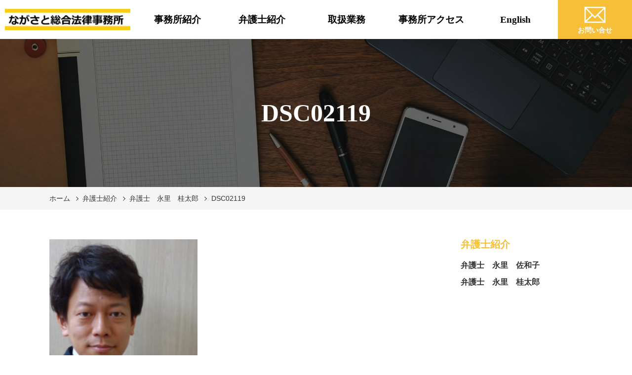

--- FILE ---
content_type: text/html; charset=UTF-8
request_url: https://nagasatolawfirm.com/lawyer/nagasato_keitaro/dsc02119/
body_size: 13885
content:
<!DOCTYPE html>
<html dir="ltr" lang="ja" prefix="og: https://ogp.me/ns#">

<head>
<meta charset="UTF-8">
    <meta http-equiv="X-UA-Compatible" content="IE=edge">
    <meta name="viewport" content="width=device-width, initial-scale=1.0,shrink-to-fit=no">
    <meta name="format-detection" content="telephone=no">
    <!-- Meta -->
    <meta name="description" content="弁護士夫婦が経営。アットホームな鹿児島市天文館の法律事務所です。所属弁護士それぞれの専門性を活かし，最適な解決方法を模索します。">
    <!-- Stylesheet -->
    <link rel="start" href="https://nagasatolawfirm.com" title="ホーム">
    <title>DSC02119 | ながさと総合法律事務所</title>

		<!-- All in One SEO 4.9.3 - aioseo.com -->
	<meta name="robots" content="max-image-preview:large" />
	<link rel="canonical" href="https://nagasatolawfirm.com/lawyer/nagasato_keitaro/dsc02119/" />
	<meta name="generator" content="All in One SEO (AIOSEO) 4.9.3" />
		<meta property="og:locale" content="ja_JP" />
		<meta property="og:site_name" content="ながさと総合法律事務所 | 弁護士夫婦が経営。アットホームな鹿児島市天文館の法律事務所です。所属弁護士それぞれの専門性を活かし，最適な解決方法を模索します。" />
		<meta property="og:type" content="article" />
		<meta property="og:title" content="DSC02119 | ながさと総合法律事務所" />
		<meta property="og:url" content="https://nagasatolawfirm.com/lawyer/nagasato_keitaro/dsc02119/" />
		<meta property="og:image" content="https://nagasatolawfirm.com/wp-content/uploads/2019/05/cropped-2ながさと総合法律事務所-6.jpg" />
		<meta property="og:image:secure_url" content="https://nagasatolawfirm.com/wp-content/uploads/2019/05/cropped-2ながさと総合法律事務所-6.jpg" />
		<meta property="article:published_time" content="2019-05-28T02:24:38+00:00" />
		<meta property="article:modified_time" content="2019-05-28T02:24:38+00:00" />
		<meta name="twitter:card" content="summary" />
		<meta name="twitter:title" content="DSC02119 | ながさと総合法律事務所" />
		<meta name="twitter:image" content="https://nagasatolawfirm.com/wp-content/uploads/2019/05/cropped-2ながさと総合法律事務所-6.jpg" />
		<script type="application/ld+json" class="aioseo-schema">
			{"@context":"https:\/\/schema.org","@graph":[{"@type":"BreadcrumbList","@id":"https:\/\/nagasatolawfirm.com\/lawyer\/nagasato_keitaro\/dsc02119\/#breadcrumblist","itemListElement":[{"@type":"ListItem","@id":"https:\/\/nagasatolawfirm.com#listItem","position":1,"name":"\u30db\u30fc\u30e0","item":"https:\/\/nagasatolawfirm.com","nextItem":{"@type":"ListItem","@id":"https:\/\/nagasatolawfirm.com\/lawyer\/nagasato_keitaro\/dsc02119\/#listItem","name":"DSC02119"}},{"@type":"ListItem","@id":"https:\/\/nagasatolawfirm.com\/lawyer\/nagasato_keitaro\/dsc02119\/#listItem","position":2,"name":"DSC02119","previousItem":{"@type":"ListItem","@id":"https:\/\/nagasatolawfirm.com#listItem","name":"\u30db\u30fc\u30e0"}}]},{"@type":"ItemPage","@id":"https:\/\/nagasatolawfirm.com\/lawyer\/nagasato_keitaro\/dsc02119\/#itempage","url":"https:\/\/nagasatolawfirm.com\/lawyer\/nagasato_keitaro\/dsc02119\/","name":"DSC02119 | \u306a\u304c\u3055\u3068\u7dcf\u5408\u6cd5\u5f8b\u4e8b\u52d9\u6240","inLanguage":"ja","isPartOf":{"@id":"https:\/\/nagasatolawfirm.com\/#website"},"breadcrumb":{"@id":"https:\/\/nagasatolawfirm.com\/lawyer\/nagasato_keitaro\/dsc02119\/#breadcrumblist"},"author":{"@id":"https:\/\/nagasatolawfirm.com\/author\/nagasatolawfirm\/#author"},"creator":{"@id":"https:\/\/nagasatolawfirm.com\/author\/nagasatolawfirm\/#author"},"datePublished":"2019-05-28T11:24:38+09:00","dateModified":"2019-05-28T11:24:38+09:00"},{"@type":"Organization","@id":"https:\/\/nagasatolawfirm.com\/#organization","name":"\u306a\u304c\u3055\u3068\u7dcf\u5408\u6cd5\u5f8b\u4e8b\u52d9\u6240","description":"\u5f01\u8b77\u58eb\u592b\u5a66\u304c\u7d4c\u55b6\u3002\u30a2\u30c3\u30c8\u30db\u30fc\u30e0\u306a\u9e7f\u5150\u5cf6\u5e02\u5929\u6587\u9928\u306e\u6cd5\u5f8b\u4e8b\u52d9\u6240\u3067\u3059\u3002\u6240\u5c5e\u5f01\u8b77\u58eb\u305d\u308c\u305e\u308c\u306e\u5c02\u9580\u6027\u3092\u6d3b\u304b\u3057\uff0c\u6700\u9069\u306a\u89e3\u6c7a\u65b9\u6cd5\u3092\u6a21\u7d22\u3057\u307e\u3059\u3002","url":"https:\/\/nagasatolawfirm.com\/","telephone":"+81992950185","logo":{"@type":"ImageObject","url":"https:\/\/nagasatolawfirm.com\/wp-content\/uploads\/2019\/05\/cropped-2\u306a\u304c\u3055\u3068\u7dcf\u5408\u6cd5\u5f8b\u4e8b\u52d9\u6240-6.jpg","@id":"https:\/\/nagasatolawfirm.com\/lawyer\/nagasato_keitaro\/dsc02119\/#organizationLogo","width":300,"height":50},"image":{"@id":"https:\/\/nagasatolawfirm.com\/lawyer\/nagasato_keitaro\/dsc02119\/#organizationLogo"}},{"@type":"Person","@id":"https:\/\/nagasatolawfirm.com\/author\/nagasatolawfirm\/#author","url":"https:\/\/nagasatolawfirm.com\/author\/nagasatolawfirm\/","name":"nagasatolawfirm","image":{"@type":"ImageObject","@id":"https:\/\/nagasatolawfirm.com\/lawyer\/nagasato_keitaro\/dsc02119\/#authorImage","url":"https:\/\/secure.gravatar.com\/avatar\/e221f5a3cd797c33e818e941d633dcbadf2a1aed1f3983ef44eec3af5a6a2d58?s=96&d=mm&r=g","width":96,"height":96,"caption":"nagasatolawfirm"}},{"@type":"WebSite","@id":"https:\/\/nagasatolawfirm.com\/#website","url":"https:\/\/nagasatolawfirm.com\/","name":"\u306a\u304c\u3055\u3068\u7dcf\u5408\u6cd5\u5f8b\u4e8b\u52d9\u6240","description":"\u5f01\u8b77\u58eb\u592b\u5a66\u304c\u7d4c\u55b6\u3002\u30a2\u30c3\u30c8\u30db\u30fc\u30e0\u306a\u9e7f\u5150\u5cf6\u5e02\u5929\u6587\u9928\u306e\u6cd5\u5f8b\u4e8b\u52d9\u6240\u3067\u3059\u3002\u6240\u5c5e\u5f01\u8b77\u58eb\u305d\u308c\u305e\u308c\u306e\u5c02\u9580\u6027\u3092\u6d3b\u304b\u3057\uff0c\u6700\u9069\u306a\u89e3\u6c7a\u65b9\u6cd5\u3092\u6a21\u7d22\u3057\u307e\u3059\u3002","inLanguage":"ja","publisher":{"@id":"https:\/\/nagasatolawfirm.com\/#organization"}}]}
		</script>
		<!-- All in One SEO -->

<link rel='dns-prefetch' href='//webfonts.xserver.jp' />
<link rel='dns-prefetch' href='//www.googletagmanager.com' />
<link rel='dns-prefetch' href='//fonts.googleapis.com' />
<link rel="alternate" type="application/rss+xml" title="ながさと総合法律事務所 &raquo; フィード" href="https://nagasatolawfirm.com/feed/" />
<link rel="alternate" type="application/rss+xml" title="ながさと総合法律事務所 &raquo; コメントフィード" href="https://nagasatolawfirm.com/comments/feed/" />
<link rel="alternate" title="oEmbed (JSON)" type="application/json+oembed" href="https://nagasatolawfirm.com/wp-json/oembed/1.0/embed?url=https%3A%2F%2Fnagasatolawfirm.com%2Flawyer%2Fnagasato_keitaro%2Fdsc02119%2F" />
<link rel="alternate" title="oEmbed (XML)" type="text/xml+oembed" href="https://nagasatolawfirm.com/wp-json/oembed/1.0/embed?url=https%3A%2F%2Fnagasatolawfirm.com%2Flawyer%2Fnagasato_keitaro%2Fdsc02119%2F&#038;format=xml" />
		<!-- This site uses the Google Analytics by MonsterInsights plugin v9.11.0 - Using Analytics tracking - https://www.monsterinsights.com/ -->
		<!-- Note: MonsterInsights is not currently configured on this site. The site owner needs to authenticate with Google Analytics in the MonsterInsights settings panel. -->
					<!-- No tracking code set -->
				<!-- / Google Analytics by MonsterInsights -->
		<style id='wp-img-auto-sizes-contain-inline-css' type='text/css'>
img:is([sizes=auto i],[sizes^="auto," i]){contain-intrinsic-size:3000px 1500px}
/*# sourceURL=wp-img-auto-sizes-contain-inline-css */
</style>
<style id='wp-emoji-styles-inline-css' type='text/css'>

	img.wp-smiley, img.emoji {
		display: inline !important;
		border: none !important;
		box-shadow: none !important;
		height: 1em !important;
		width: 1em !important;
		margin: 0 0.07em !important;
		vertical-align: -0.1em !important;
		background: none !important;
		padding: 0 !important;
	}
/*# sourceURL=wp-emoji-styles-inline-css */
</style>
<style id='wp-block-library-inline-css' type='text/css'>
:root{--wp-block-synced-color:#7a00df;--wp-block-synced-color--rgb:122,0,223;--wp-bound-block-color:var(--wp-block-synced-color);--wp-editor-canvas-background:#ddd;--wp-admin-theme-color:#007cba;--wp-admin-theme-color--rgb:0,124,186;--wp-admin-theme-color-darker-10:#006ba1;--wp-admin-theme-color-darker-10--rgb:0,107,160.5;--wp-admin-theme-color-darker-20:#005a87;--wp-admin-theme-color-darker-20--rgb:0,90,135;--wp-admin-border-width-focus:2px}@media (min-resolution:192dpi){:root{--wp-admin-border-width-focus:1.5px}}.wp-element-button{cursor:pointer}:root .has-very-light-gray-background-color{background-color:#eee}:root .has-very-dark-gray-background-color{background-color:#313131}:root .has-very-light-gray-color{color:#eee}:root .has-very-dark-gray-color{color:#313131}:root .has-vivid-green-cyan-to-vivid-cyan-blue-gradient-background{background:linear-gradient(135deg,#00d084,#0693e3)}:root .has-purple-crush-gradient-background{background:linear-gradient(135deg,#34e2e4,#4721fb 50%,#ab1dfe)}:root .has-hazy-dawn-gradient-background{background:linear-gradient(135deg,#faaca8,#dad0ec)}:root .has-subdued-olive-gradient-background{background:linear-gradient(135deg,#fafae1,#67a671)}:root .has-atomic-cream-gradient-background{background:linear-gradient(135deg,#fdd79a,#004a59)}:root .has-nightshade-gradient-background{background:linear-gradient(135deg,#330968,#31cdcf)}:root .has-midnight-gradient-background{background:linear-gradient(135deg,#020381,#2874fc)}:root{--wp--preset--font-size--normal:16px;--wp--preset--font-size--huge:42px}.has-regular-font-size{font-size:1em}.has-larger-font-size{font-size:2.625em}.has-normal-font-size{font-size:var(--wp--preset--font-size--normal)}.has-huge-font-size{font-size:var(--wp--preset--font-size--huge)}.has-text-align-center{text-align:center}.has-text-align-left{text-align:left}.has-text-align-right{text-align:right}.has-fit-text{white-space:nowrap!important}#end-resizable-editor-section{display:none}.aligncenter{clear:both}.items-justified-left{justify-content:flex-start}.items-justified-center{justify-content:center}.items-justified-right{justify-content:flex-end}.items-justified-space-between{justify-content:space-between}.screen-reader-text{border:0;clip-path:inset(50%);height:1px;margin:-1px;overflow:hidden;padding:0;position:absolute;width:1px;word-wrap:normal!important}.screen-reader-text:focus{background-color:#ddd;clip-path:none;color:#444;display:block;font-size:1em;height:auto;left:5px;line-height:normal;padding:15px 23px 14px;text-decoration:none;top:5px;width:auto;z-index:100000}html :where(.has-border-color){border-style:solid}html :where([style*=border-top-color]){border-top-style:solid}html :where([style*=border-right-color]){border-right-style:solid}html :where([style*=border-bottom-color]){border-bottom-style:solid}html :where([style*=border-left-color]){border-left-style:solid}html :where([style*=border-width]){border-style:solid}html :where([style*=border-top-width]){border-top-style:solid}html :where([style*=border-right-width]){border-right-style:solid}html :where([style*=border-bottom-width]){border-bottom-style:solid}html :where([style*=border-left-width]){border-left-style:solid}html :where(img[class*=wp-image-]){height:auto;max-width:100%}:where(figure){margin:0 0 1em}html :where(.is-position-sticky){--wp-admin--admin-bar--position-offset:var(--wp-admin--admin-bar--height,0px)}@media screen and (max-width:600px){html :where(.is-position-sticky){--wp-admin--admin-bar--position-offset:0px}}

/*# sourceURL=wp-block-library-inline-css */
</style><style id='global-styles-inline-css' type='text/css'>
:root{--wp--preset--aspect-ratio--square: 1;--wp--preset--aspect-ratio--4-3: 4/3;--wp--preset--aspect-ratio--3-4: 3/4;--wp--preset--aspect-ratio--3-2: 3/2;--wp--preset--aspect-ratio--2-3: 2/3;--wp--preset--aspect-ratio--16-9: 16/9;--wp--preset--aspect-ratio--9-16: 9/16;--wp--preset--color--black: #000000;--wp--preset--color--cyan-bluish-gray: #abb8c3;--wp--preset--color--white: #ffffff;--wp--preset--color--pale-pink: #f78da7;--wp--preset--color--vivid-red: #cf2e2e;--wp--preset--color--luminous-vivid-orange: #ff6900;--wp--preset--color--luminous-vivid-amber: #fcb900;--wp--preset--color--light-green-cyan: #7bdcb5;--wp--preset--color--vivid-green-cyan: #00d084;--wp--preset--color--pale-cyan-blue: #8ed1fc;--wp--preset--color--vivid-cyan-blue: #0693e3;--wp--preset--color--vivid-purple: #9b51e0;--wp--preset--gradient--vivid-cyan-blue-to-vivid-purple: linear-gradient(135deg,rgb(6,147,227) 0%,rgb(155,81,224) 100%);--wp--preset--gradient--light-green-cyan-to-vivid-green-cyan: linear-gradient(135deg,rgb(122,220,180) 0%,rgb(0,208,130) 100%);--wp--preset--gradient--luminous-vivid-amber-to-luminous-vivid-orange: linear-gradient(135deg,rgb(252,185,0) 0%,rgb(255,105,0) 100%);--wp--preset--gradient--luminous-vivid-orange-to-vivid-red: linear-gradient(135deg,rgb(255,105,0) 0%,rgb(207,46,46) 100%);--wp--preset--gradient--very-light-gray-to-cyan-bluish-gray: linear-gradient(135deg,rgb(238,238,238) 0%,rgb(169,184,195) 100%);--wp--preset--gradient--cool-to-warm-spectrum: linear-gradient(135deg,rgb(74,234,220) 0%,rgb(151,120,209) 20%,rgb(207,42,186) 40%,rgb(238,44,130) 60%,rgb(251,105,98) 80%,rgb(254,248,76) 100%);--wp--preset--gradient--blush-light-purple: linear-gradient(135deg,rgb(255,206,236) 0%,rgb(152,150,240) 100%);--wp--preset--gradient--blush-bordeaux: linear-gradient(135deg,rgb(254,205,165) 0%,rgb(254,45,45) 50%,rgb(107,0,62) 100%);--wp--preset--gradient--luminous-dusk: linear-gradient(135deg,rgb(255,203,112) 0%,rgb(199,81,192) 50%,rgb(65,88,208) 100%);--wp--preset--gradient--pale-ocean: linear-gradient(135deg,rgb(255,245,203) 0%,rgb(182,227,212) 50%,rgb(51,167,181) 100%);--wp--preset--gradient--electric-grass: linear-gradient(135deg,rgb(202,248,128) 0%,rgb(113,206,126) 100%);--wp--preset--gradient--midnight: linear-gradient(135deg,rgb(2,3,129) 0%,rgb(40,116,252) 100%);--wp--preset--font-size--small: 13px;--wp--preset--font-size--medium: 20px;--wp--preset--font-size--large: 36px;--wp--preset--font-size--x-large: 42px;--wp--preset--spacing--20: 0.44rem;--wp--preset--spacing--30: 0.67rem;--wp--preset--spacing--40: 1rem;--wp--preset--spacing--50: 1.5rem;--wp--preset--spacing--60: 2.25rem;--wp--preset--spacing--70: 3.38rem;--wp--preset--spacing--80: 5.06rem;--wp--preset--shadow--natural: 6px 6px 9px rgba(0, 0, 0, 0.2);--wp--preset--shadow--deep: 12px 12px 50px rgba(0, 0, 0, 0.4);--wp--preset--shadow--sharp: 6px 6px 0px rgba(0, 0, 0, 0.2);--wp--preset--shadow--outlined: 6px 6px 0px -3px rgb(255, 255, 255), 6px 6px rgb(0, 0, 0);--wp--preset--shadow--crisp: 6px 6px 0px rgb(0, 0, 0);}:where(.is-layout-flex){gap: 0.5em;}:where(.is-layout-grid){gap: 0.5em;}body .is-layout-flex{display: flex;}.is-layout-flex{flex-wrap: wrap;align-items: center;}.is-layout-flex > :is(*, div){margin: 0;}body .is-layout-grid{display: grid;}.is-layout-grid > :is(*, div){margin: 0;}:where(.wp-block-columns.is-layout-flex){gap: 2em;}:where(.wp-block-columns.is-layout-grid){gap: 2em;}:where(.wp-block-post-template.is-layout-flex){gap: 1.25em;}:where(.wp-block-post-template.is-layout-grid){gap: 1.25em;}.has-black-color{color: var(--wp--preset--color--black) !important;}.has-cyan-bluish-gray-color{color: var(--wp--preset--color--cyan-bluish-gray) !important;}.has-white-color{color: var(--wp--preset--color--white) !important;}.has-pale-pink-color{color: var(--wp--preset--color--pale-pink) !important;}.has-vivid-red-color{color: var(--wp--preset--color--vivid-red) !important;}.has-luminous-vivid-orange-color{color: var(--wp--preset--color--luminous-vivid-orange) !important;}.has-luminous-vivid-amber-color{color: var(--wp--preset--color--luminous-vivid-amber) !important;}.has-light-green-cyan-color{color: var(--wp--preset--color--light-green-cyan) !important;}.has-vivid-green-cyan-color{color: var(--wp--preset--color--vivid-green-cyan) !important;}.has-pale-cyan-blue-color{color: var(--wp--preset--color--pale-cyan-blue) !important;}.has-vivid-cyan-blue-color{color: var(--wp--preset--color--vivid-cyan-blue) !important;}.has-vivid-purple-color{color: var(--wp--preset--color--vivid-purple) !important;}.has-black-background-color{background-color: var(--wp--preset--color--black) !important;}.has-cyan-bluish-gray-background-color{background-color: var(--wp--preset--color--cyan-bluish-gray) !important;}.has-white-background-color{background-color: var(--wp--preset--color--white) !important;}.has-pale-pink-background-color{background-color: var(--wp--preset--color--pale-pink) !important;}.has-vivid-red-background-color{background-color: var(--wp--preset--color--vivid-red) !important;}.has-luminous-vivid-orange-background-color{background-color: var(--wp--preset--color--luminous-vivid-orange) !important;}.has-luminous-vivid-amber-background-color{background-color: var(--wp--preset--color--luminous-vivid-amber) !important;}.has-light-green-cyan-background-color{background-color: var(--wp--preset--color--light-green-cyan) !important;}.has-vivid-green-cyan-background-color{background-color: var(--wp--preset--color--vivid-green-cyan) !important;}.has-pale-cyan-blue-background-color{background-color: var(--wp--preset--color--pale-cyan-blue) !important;}.has-vivid-cyan-blue-background-color{background-color: var(--wp--preset--color--vivid-cyan-blue) !important;}.has-vivid-purple-background-color{background-color: var(--wp--preset--color--vivid-purple) !important;}.has-black-border-color{border-color: var(--wp--preset--color--black) !important;}.has-cyan-bluish-gray-border-color{border-color: var(--wp--preset--color--cyan-bluish-gray) !important;}.has-white-border-color{border-color: var(--wp--preset--color--white) !important;}.has-pale-pink-border-color{border-color: var(--wp--preset--color--pale-pink) !important;}.has-vivid-red-border-color{border-color: var(--wp--preset--color--vivid-red) !important;}.has-luminous-vivid-orange-border-color{border-color: var(--wp--preset--color--luminous-vivid-orange) !important;}.has-luminous-vivid-amber-border-color{border-color: var(--wp--preset--color--luminous-vivid-amber) !important;}.has-light-green-cyan-border-color{border-color: var(--wp--preset--color--light-green-cyan) !important;}.has-vivid-green-cyan-border-color{border-color: var(--wp--preset--color--vivid-green-cyan) !important;}.has-pale-cyan-blue-border-color{border-color: var(--wp--preset--color--pale-cyan-blue) !important;}.has-vivid-cyan-blue-border-color{border-color: var(--wp--preset--color--vivid-cyan-blue) !important;}.has-vivid-purple-border-color{border-color: var(--wp--preset--color--vivid-purple) !important;}.has-vivid-cyan-blue-to-vivid-purple-gradient-background{background: var(--wp--preset--gradient--vivid-cyan-blue-to-vivid-purple) !important;}.has-light-green-cyan-to-vivid-green-cyan-gradient-background{background: var(--wp--preset--gradient--light-green-cyan-to-vivid-green-cyan) !important;}.has-luminous-vivid-amber-to-luminous-vivid-orange-gradient-background{background: var(--wp--preset--gradient--luminous-vivid-amber-to-luminous-vivid-orange) !important;}.has-luminous-vivid-orange-to-vivid-red-gradient-background{background: var(--wp--preset--gradient--luminous-vivid-orange-to-vivid-red) !important;}.has-very-light-gray-to-cyan-bluish-gray-gradient-background{background: var(--wp--preset--gradient--very-light-gray-to-cyan-bluish-gray) !important;}.has-cool-to-warm-spectrum-gradient-background{background: var(--wp--preset--gradient--cool-to-warm-spectrum) !important;}.has-blush-light-purple-gradient-background{background: var(--wp--preset--gradient--blush-light-purple) !important;}.has-blush-bordeaux-gradient-background{background: var(--wp--preset--gradient--blush-bordeaux) !important;}.has-luminous-dusk-gradient-background{background: var(--wp--preset--gradient--luminous-dusk) !important;}.has-pale-ocean-gradient-background{background: var(--wp--preset--gradient--pale-ocean) !important;}.has-electric-grass-gradient-background{background: var(--wp--preset--gradient--electric-grass) !important;}.has-midnight-gradient-background{background: var(--wp--preset--gradient--midnight) !important;}.has-small-font-size{font-size: var(--wp--preset--font-size--small) !important;}.has-medium-font-size{font-size: var(--wp--preset--font-size--medium) !important;}.has-large-font-size{font-size: var(--wp--preset--font-size--large) !important;}.has-x-large-font-size{font-size: var(--wp--preset--font-size--x-large) !important;}
/*# sourceURL=global-styles-inline-css */
</style>

<style id='classic-theme-styles-inline-css' type='text/css'>
/*! This file is auto-generated */
.wp-block-button__link{color:#fff;background-color:#32373c;border-radius:9999px;box-shadow:none;text-decoration:none;padding:calc(.667em + 2px) calc(1.333em + 2px);font-size:1.125em}.wp-block-file__button{background:#32373c;color:#fff;text-decoration:none}
/*# sourceURL=/wp-includes/css/classic-themes.min.css */
</style>
<link rel='stylesheet' id='contact-form-7-css' href='https://nagasatolawfirm.com/wp-content/plugins/contact-form-7/includes/css/styles.css?ver=6.1.4' type='text/css' media='all' />
<link rel='stylesheet' id='cmctheme-expert-law-bootstrap-css' href='https://nagasatolawfirm.com/wp-content/themes/cmctheme-expert-law/assets/css/bootstrap-grid.min.css?ver=20190520054748' type='text/css' media='all' />
<link rel='stylesheet' id='cmctheme-expert-law-assets-css' href='https://nagasatolawfirm.com/wp-content/themes/cmctheme-expert-law/assets/css/style.min.css?ver=20190520054748' type='text/css' media='all' />
<link rel='stylesheet' id='cmctheme-expert-law-slick-css' href='https://nagasatolawfirm.com/wp-content/themes/cmctheme-expert-law/assets/css/slick.min.css?ver=20190520054748' type='text/css' media='all' />
<link rel='stylesheet' id='googlefonts-css' href='https://fonts.googleapis.com/css?family=EB+Garamond%3A600&#038;ver=1.0' type='text/css' media='all' />
<link rel='stylesheet' id='cmctheme-expert-law-css' href='https://nagasatolawfirm.com/wp-content/themes/cmctheme-expert-law/style.css?ver=20190520054748' type='text/css' media='all' />
<script type="text/javascript" src="https://nagasatolawfirm.com/wp-includes/js/jquery/jquery.min.js?ver=3.7.1" id="jquery-core-js"></script>
<script type="text/javascript" src="https://nagasatolawfirm.com/wp-includes/js/jquery/jquery-migrate.min.js?ver=3.4.1" id="jquery-migrate-js"></script>
<script type="text/javascript" src="//webfonts.xserver.jp/js/xserverv3.js?fadein=0&amp;ver=2.0.9" id="typesquare_std-js"></script>

<!-- Site Kit によって追加された Google タグ（gtag.js）スニペット -->
<!-- Google アナリティクス スニペット (Site Kit が追加) -->
<script type="text/javascript" src="https://www.googletagmanager.com/gtag/js?id=G-P9ZZQGY6J3" id="google_gtagjs-js" async></script>
<script type="text/javascript" id="google_gtagjs-js-after">
/* <![CDATA[ */
window.dataLayer = window.dataLayer || [];function gtag(){dataLayer.push(arguments);}
gtag("set","linker",{"domains":["nagasatolawfirm.com"]});
gtag("js", new Date());
gtag("set", "developer_id.dZTNiMT", true);
gtag("config", "G-P9ZZQGY6J3");
//# sourceURL=google_gtagjs-js-after
/* ]]> */
</script>
<link rel="https://api.w.org/" href="https://nagasatolawfirm.com/wp-json/" /><link rel="alternate" title="JSON" type="application/json" href="https://nagasatolawfirm.com/wp-json/wp/v2/media/93" /><link rel="EditURI" type="application/rsd+xml" title="RSD" href="https://nagasatolawfirm.com/xmlrpc.php?rsd" />
<meta name="generator" content="WordPress 6.9" />
<link rel='shortlink' href='https://nagasatolawfirm.com/?p=93' />
<meta name="generator" content="Site Kit by Google 1.170.0" /><style type="text/css">
.header-NavToggle,
.header-NavToggle:hover,
.header-NavToggle:focus,
.header-NavToggle[aria-expanded="true"] .header-NavToggle,
.unit-ContactBar,
.footer-CorpInfo_Label,
.unit-OutlineItem_Link,
.unit-NewsItem_Category,
.unit-BlogItem_More,
.unit-Pagination_Link[aria-current],
.single-EntryBody h3:before,
.unit-PageNav_Link,
.unit-ToTop,
.single-EntryComments .comment-reply-link,
.page-EntryBody h3:before,
.error-EntryBody_Link {
  background-color: #f7be38;
}

.unit-ToTop,
.unit-OutlineItem_Link,
.unit-BlogItem_More,
.single-EntryBody h2:before,
.single-EntryBody h4,
.single-EntryBody h5,
.unit-PageNav_Link,
.single-EntryComments .comment-reply-link,
.single-EntryComments .comment-form-comment textarea:focus,
.single-EntryComments .comment-form-author input:focus,
.single-EntryComments .comment-form-email input:focus,
.single-EntryComments .comment-form-url input:focus,
.page-EntryBody h2:before,
.page-EntryBody h4,
.page-EntryBody h5,
.error-EntryBody_Link {
  border-color: #f7be38;
}

.footer-Widget table a,
.unit-NewsItem_Date,
.unit-EntryItem_Link,
.single-EntryHeader_Title,
.single-EntryBody h2,
.single-EntryBody h3,
.single-EntryBody h4,
.single-EntryBody h5,
.single-EntryBody h6,
.single-EntryBody a,
.unit-PageNav_PageLink:hover,
.single-EntryComments a,
.page-EntryBody h2,
.page-EntryBody h3,
.page-EntryBody h4,
.page-EntryBody h5,
.page-EntryBody h6,
.page-EntryBody a,
.unit-SideBar_Title,
.error-EntryBody_Title{
    color: #f7be38;
}

.unit-PageNav_Item .icon {
    fill: #f7be38;
  }

  
@media screen and (min-width: 992px) {
  .header-Contact,
  .header-NavMail {
    background-color:#f7be38;
  }
}

</style>
        
</head>

<body class="attachment wp-singular attachment-template-default attachmentid-93 attachment-jpeg wp-custom-logo wp-theme-cmctheme-expert-law">
    <svg aria-hidden="true" style="position: absolute; width: 0; height: 0; overflow: hidden;" version="1.1" xmlns="http://www.w3.org/2000/svg" xmlns:xlink="http://www.w3.org/1999/xlink">
<defs>
<symbol id="icon-arw-down" viewBox="0 0 32 32">
<path d="M16 22.8l-12.6-12.5 1.2-1.1 11.4 11.4 11.4-11.4 1.2 1.1z"></path>
</symbol>
<symbol id="icon-arw-left" viewBox="0 0 32 32">
<path d="M9.2 16l12.5-12.6 1.1 1.2-11.4 11.4 11.4 11.4-1.1 1.2z"></path>
</symbol>
<symbol id="icon-arw-right" viewBox="0 0 32 32">
<path d="M22.8 16l-12.5 12.6-1.1-1.2 11.4-11.4-11.4-11.4 1.1-1.2z"></path>
</symbol>
<symbol id="icon-arw-up" viewBox="0 0 32 32">
<path d="M16 9.2l12.6 12.5-1.2 1.1-11.4-11.4-11.4 11.4-1.2-1.1z"></path>
</symbol>
<symbol id="icon-book" viewBox="0 0 32 32">
<path d="M28.9 4.2c-1.413-0.254-3.039-0.399-4.699-0.4h-0.001c-0.194-0.008-0.422-0.012-0.651-0.012-2.744 0-5.341 0.632-7.653 1.758l0.104-0.046c-2.344-1.137-5.099-1.802-8.010-1.802-0.102 0-0.204 0.001-0.306 0.002l0.015-0c-1.666 0.002-3.288 0.184-4.85 0.528l0.15-0.028h-0.6v22.4l1-0.3c1.253-0.255 2.694-0.4 4.169-0.4 0.046 0 0.092 0 0.138 0l-0.007-0c0.025-0 0.056-0 0.086-0 2.23 0 4.366 0.403 6.339 1.141l-0.125-0.041v1.3h4v-1.3c1.739-0.636 3.747-1.004 5.841-1.004 0.126 0 0.252 0.001 0.377 0.004l-0.019-0c1.592 0.006 3.153 0.115 4.684 0.32l-0.184-0.020 0.9 0.2v-22.2zM4 24.6v-19c1.108-0.184 2.388-0.293 3.693-0.3l0.007-0c0.024-0 0.052-0 0.081-0 2.689 0 5.24 0.59 7.531 1.646l-0.112-0.046v18.9c-2.139-0.949-4.635-1.502-7.26-1.502-0.085 0-0.169 0.001-0.253 0.002l0.013-0c-0.144-0.004-0.314-0.007-0.484-0.007-1.137 0-2.249 0.112-3.324 0.325l0.108-0.018zM28 24.6l-3.8-0.2c-0.111-0.002-0.241-0.004-0.372-0.004-2.527 0-4.943 0.478-7.162 1.35l0.133-0.046v-18.8c2.028-0.952 4.405-1.507 6.911-1.507 0.172 0 0.343 0.003 0.514 0.008l-0.025-0.001 3.8 0.2z"></path>
</symbol>
<symbol id="icon-envelope" viewBox="0 0 32 32">
<path d="M2.4 5.6v20.8h27.2v-20.8zM16 18.1l-11-10.9h22.1zM11.6 16l-7.6 7.5v-15zM12.7 17.2l3.3 3.2 3.2-3.2 7.7 7.6h-21.9zM20.3 16.1l7.7-7.6v15.2z"></path>
</symbol>
<symbol id="icon-facebook" viewBox="0 0 32 32">
<path d="M22.3 11.3l-0.5 4.7h-3.7v13.6h-5.6v-13.6h-2.8v-4.7h2.8v-2.8c0-3.8 1.6-6.1 6.1-6.1h3.7v4.7h-2.3c-1.8 0-1.9 0.6-1.9 1.9v2.3z"></path>
</symbol>
<symbol id="icon-twitter" viewBox="0 0 32 32">
<path d="M26.8 10.5v0.7c0 0.030 0 0.065 0 0.1 0 8.671-7.029 15.7-15.7 15.7-0.035 0-0.070-0-0.106-0l0.005 0c-0.021 0-0.046 0-0.070 0-3.168 0-6.118-0.932-8.591-2.538l0.061 0.037h1.3c0.021 0 0.046 0 0.071 0 2.626 0 5.042-0.904 6.952-2.418l-0.023 0.018c-0.013 0-0.027 0-0.042 0-2.411 0-4.453-1.58-5.147-3.762l-0.011-0.038h2.5c-2.567-0.567-4.465-2.807-4.5-5.496l-0-0.004c0.717 0.423 1.577 0.68 2.494 0.7l0.006 0c-1.516-1.018-2.5-2.726-2.5-4.664 0-0.013 0-0.025 0-0.038v0.002c0.006-1.037 0.303-2.003 0.813-2.823l-0.013 0.023c2.75 3.394 6.849 5.601 11.468 5.799l0.032 0.001c-0.067-0.317-0.106-0.681-0.106-1.053 0-0.087 0.002-0.173 0.006-0.259l-0 0.012c0.066-3.042 2.547-5.482 5.599-5.482 1.567 0 2.984 0.644 4 1.681l0.001 0.001c1.318-0.223 2.495-0.678 3.542-1.324l-0.042 0.024c-0.403 1.291-1.257 2.341-2.375 2.987l-0.025 0.013c1.182-0.124 2.266-0.407 3.277-0.828l-0.077 0.028c-0.789 1.121-1.715 2.079-2.768 2.877l-0.032 0.023z"></path>
</symbol>
</defs>
</svg>
    <header role="banner" class="header-Global" id="top">
        <div class="header-Global_Inner">
            <h1 class="header-SiteName">
                                    <a href="https://nagasatolawfirm.com/" class="custom-logo-link" rel="home"><img width="300" height="50" src="https://nagasatolawfirm.com/wp-content/uploads/2019/05/cropped-2ながさと総合法律事務所-6.jpg" class="custom-logo" alt="ながさと総合法律事務所" decoding="async" /></a>                            </h1>
            <nav role="navigation" class="header-Nav" aria-label="サイトメニュー">
                <button class="header-NavToggle d-md-block d-lg-none" aria-expanded="false">
                    <span class="header-NavToggle_Bar"></span>
                    <span class="header-NavToggle_Label" id="header-NavToggle_Label">menu</span>
                </button>
                <ul class="header-Nav_Items"><li class="header-Nav_Item"><a href="https://nagasatolawfirm.com/aboutus/" class="header-Nav_Link">事務所紹介</a></li>
<li class="header-Nav_Item"><a href="#" class="header-Nav_Link">弁護士紹介</a>
<ul class="header-NavSecond">
	<li class="header-NavSecond_Item"><a href="https://nagasatolawfirm.com/lawyer/nagasato_keitaro/" class="header-NavSecond_Link">弁護士　永里　桂太郎</a></li>
	<li class="header-NavSecond_Item"><a href="https://nagasatolawfirm.com/lawyer/nagasato_sawako/" class="header-NavSecond_Link">弁護士　永里　佐和子</a></li>
</ul>
</li>
<li class="header-Nav_Item"><a href="https://nagasatolawfirm.com/practice_area/" class="header-Nav_Link">取扱業務</a>
<ul class="header-NavSecond">
	<li class="header-NavSecond_Item"><a href="https://nagasatolawfirm.com/practice_area/criminal_case/" class="header-NavSecond_Link">刑事事件</a></li>
	<li class="header-NavSecond_Item"><a href="https://nagasatolawfirm.com/practice_area/rikon_danjyo_lgbtq/" class="header-NavSecond_Link">離婚・パートナー／配偶者との問題・不貞</a></li>
	<li class="header-NavSecond_Item"><a href="https://nagasatolawfirm.com/practice_area/souzoku_yuigon/" class="header-NavSecond_Link">相続・遺言</a></li>
	<li class="header-NavSecond_Item"><a href="https://nagasatolawfirm.com/practice_area/corporate_law/" class="header-NavSecond_Link">企業法務</a></li>
	<li class="header-NavSecond_Item"><a href="https://nagasatolawfirm.com/practice_area/real_estate/" class="header-NavSecond_Link">不動産関係</a></li>
	<li class="header-NavSecond_Item"><a href="https://nagasatolawfirm.com/practice_area/civil_case/" class="header-NavSecond_Link">一般民事事件</a></li>
	<li class="header-NavSecond_Item"><a href="https://nagasatolawfirm.com/practice_area/debt_consolidation/" class="header-NavSecond_Link">債務整理・自己破産</a></li>
	<li class="header-NavSecond_Item"><a href="https://nagasatolawfirm.com/practice_area/lgbt/" class="header-NavSecond_Link">LGBTQ+</a></li>
</ul>
</li>
<li class="header-Nav_Item"><a href="https://nagasatolawfirm.com/access/" class="header-Nav_Link">事務所アクセス</a></li>
<li class="header-Nav_Item"><a href="https://nagasatolawfirm.com/for-english-speakers/" class="header-Nav_Link">English</a></li>

<li class="header-NavMail d-none d-lg-block">
<a href="https://nagasatolawfirm.com/contactus/" class="header-NavMail_Link"><svg class="icon icon-envelope"><use xlink:href="#icon-envelope"></use></svg>お問い合せ</a>
</li>
</ul>                <!-- /#top.header-Global -->
                </nav>
        </div>
                
        <!-- /.header-Global -->
    </header>
    <main role="main" class="content">

<article class="page-Container">
    <header class="unit-PageHeader">
        <h1 class="unit-PageHeader_Title">
        DSC02119        </h1>
        <nav class="unit-BreadCrumb" role="navigation" aria-label="現在のページ">	<ul class="unit-BreadCrumb_Items">
		<li class="unit-BreadCrumb_Item"><a href="https://nagasatolawfirm.com/"  class="unit-BreadCrumb_Link">ホーム</a></li>
		<li class="unit-BreadCrumb_Item"><a href="https://nagasatolawfirm.com/lawyer/"  class="unit-BreadCrumb_Link">弁護士紹介</a></li>
		<li class="unit-BreadCrumb_Item"><a href="https://nagasatolawfirm.com/lawyer/nagasato_keitaro/"  class="unit-BreadCrumb_Link">弁護士　永里　桂太郎</a></li>
		<li class="unit-BreadCrumb_Item"><a href="https://nagasatolawfirm.com/lawyer/nagasato_keitaro/dsc02119/" aria-current="page" class="unit-BreadCrumb_Link">DSC02119</a></li>
	</ul>
</nav>
        <!-- /.unit-PageHeader -->
    </header>
    <div class="unit-Body container-fluid">
        <div class="row justify-content-sm-center">
                            <div class="col-lg-9">
                            <div class="page-EntryBody">
                    <p class="attachment"><a href='https://nagasatolawfirm.com/wp-content/uploads/2019/05/DSC02119.jpg'><img fetchpriority="high" decoding="async" width="300" height="200" src="https://nagasatolawfirm.com/wp-content/uploads/2019/05/DSC02119-300x200.jpg" class="attachment-medium size-medium" alt="" srcset="https://nagasatolawfirm.com/wp-content/uploads/2019/05/DSC02119-300x200.jpg 300w, https://nagasatolawfirm.com/wp-content/uploads/2019/05/DSC02119-768x512.jpg 768w, https://nagasatolawfirm.com/wp-content/uploads/2019/05/DSC02119-1024x683.jpg 1024w" sizes="(max-width: 300px) 100vw, 300px" /></a></p>
                </div>
                <!-- /.page-Entry -->
            </div>
                            <div class="col-lg-3 d-none d-lg-block">
                    <aside class="unit-SideBar">
                        <h2 class="unit-SideBar_Title">弁護士紹介</h2>
                        <nav class="unit-SideNav" role="navigation">
                            <ul class="unit-SideNav_Items">
                                <li class="unit-SideNav_Item"><a href="https://nagasatolawfirm.com/lawyer/nagasato_sawako/" class="unit-SideNav_Link">弁護士　永里　佐和子</a></li>
<li class="unit-SideNav_Item isCurrent isCurrent"><a href="https://nagasatolawfirm.com/lawyer/nagasato_keitaro/" class="unit-SideNav_Link">弁護士　永里　桂太郎</a></li>
                            </ul>
                        </nav>
                    </aside>
                </div>
                    </div>
    </div>
    <!-- /.page-Container -->
</article>

</main>
<div class="unit-ToTop">
    <a href="#top" class="unit-ToTop_Link">
        <svg class="icon icon-arw-up"><use xlink:href="#icon-arw-up"></use></svg>
        <span class="sr-only">ページの先頭へ</span>
    </a>
    <!-- /.unit-ToTop -->
</div>
<div class="footer-Wrap">
            <aside class="unit-ContactBar">
            <div class="container-fluid">
                <div class="row justify-content-center">
                    <div class="col-12 col-lg-8 ">
                        <h2 class="unit-ContactBar_Title">
                            お悩み・お困りごとは、<br>
                            お気軽にご相談ください                        </h2>
                                                    <ul class="unit-Contact">
                                                                    <li class="unit-Contact_Mail">
                                        <a href="https://nagasatolawfirm.com/contactus/" class="unit-Contact_Link">
                                            <svg class="icon icon-envelope"><use xlink:href="#icon-envelope"></use></svg>お問い合せフォーム                                        </a>
                                    </li>
                                                                                                    <li class="unit-Contact_Tel-sp d-sm-none">
                                        <a href="tel:0992950185" class="unit-Contact_Link">
                                            <span class="unit-Contact_Label">電話受付</span>
                                            <span class="unit-Contact_Num">099-295-0185</span>
                                                                                            <small>（受付：平日　9:15 - 18:00）</small>
                                                                                    </a>
                                    </li>
                                    <li class="unit-Contact_Tel-pc d-none d-sm-block">                                    
                                            <span class="unit-Contact_Label">電話受付</span>
                                            <span class="unit-Contact_Num">099-295-0185</span>
                                                                                            <small>（受付：平日　9:15 - 18:00）</small>
                                                                                </li>
                                                            </ul>
                                                                            <dl class="unit-ContactArea">
                                <dt class="unit-ContactArea_Label">
                                    対応地域                                </dt>
                                <dd class="unit-ContactArea_Description">
                                    鹿児島県，熊本県，宮崎県　　　※その他の地域もご相談下さい                                </dd>
                            </dl>
                                            </div>
                </div>
            </div>
            <!-- ./unit-ContactBar -->
        </aside>
        <footer role="contentinfo" class="footer-Global">
        <div class="container-fluid">
            <div class="row">
                <div class="col-lg">
                    <address class="footer-Address">
                        <div class="footer-Address_label">
                            <p>ながさと総合法律事務所</p>
                        </div>
                        <div class="footer-Address_Description">
                                                            <dl class="footer-CorpInfo">
                                                                            <dt class="footer-CorpInfo_Label">所在地</dt>
                                        <dd class="footer-CorpInfo_Description">〒892-0847<br />
鹿児島県鹿児島市西千石町7-29　田代ビル<br />
※令和6年12月1日に事務所移転しました</dd>
                                                                                                                <dt class="footer-CorpInfo_Label">電話</dt>
                                        <dd class="footer-CorpInfo_Description">099-295-0185</dd>
                                                                                                                <dt class="footer-CorpInfo_Label">FAX</dt>
                                        <dd class="footer-CorpInfo_Description">099-295-0186</dd>
                                                                                                                <dt class="footer-CorpInfo_Label">対応地域</dt>
                                        <dd class="footer-CorpInfo_Description">鹿児島県，熊本県，宮崎県　　　※その他の地域もご相談下さい</dd>
                                                                    </dl>
                                                                                </div>
                    </address>
                </div>
                                    <div class="col-lg">
                        <aside class="footer-Widget"><h2 class="footer-Widget_Title">メニュー</h2>
<div class="menu-%e4%ba%8b%e5%8b%99%e6%89%80%e7%b4%b9%e4%bb%8b-container"><ul id="menu-%e4%ba%8b%e5%8b%99%e6%89%80%e7%b4%b9%e4%bb%8b-1" class="menu"><li id="menu-item-29" class="menu-item menu-item-type-post_type menu-item-object-page menu-item-29"><a href="https://nagasatolawfirm.com/aboutus/">事務所紹介</a></li>
<li id="menu-item-178" class="menu-item menu-item-type-custom menu-item-object-custom menu-item-has-children menu-item-178"><a href="#">弁護士紹介</a>
<ul class="sub-menu">
	<li id="menu-item-38" class="menu-item menu-item-type-post_type menu-item-object-page menu-item-38"><a href="https://nagasatolawfirm.com/lawyer/nagasato_keitaro/">弁護士　永里　桂太郎</a></li>
	<li id="menu-item-42" class="menu-item menu-item-type-post_type menu-item-object-page menu-item-42"><a href="https://nagasatolawfirm.com/lawyer/nagasato_sawako/">弁護士　永里　佐和子</a></li>
</ul>
</li>
<li id="menu-item-230" class="menu-item menu-item-type-post_type menu-item-object-page menu-item-has-children menu-item-230"><a href="https://nagasatolawfirm.com/practice_area/">取扱業務</a>
<ul class="sub-menu">
	<li id="menu-item-54" class="menu-item menu-item-type-post_type menu-item-object-page menu-item-54"><a href="https://nagasatolawfirm.com/practice_area/criminal_case/">刑事事件</a></li>
	<li id="menu-item-55" class="menu-item menu-item-type-post_type menu-item-object-page menu-item-55"><a href="https://nagasatolawfirm.com/practice_area/rikon_danjyo_lgbtq/">離婚・パートナー／配偶者との問題・不貞</a></li>
	<li id="menu-item-53" class="menu-item menu-item-type-post_type menu-item-object-page menu-item-53"><a href="https://nagasatolawfirm.com/practice_area/souzoku_yuigon/">相続・遺言</a></li>
	<li id="menu-item-75" class="menu-item menu-item-type-post_type menu-item-object-page menu-item-75"><a href="https://nagasatolawfirm.com/practice_area/corporate_law/">企業法務</a></li>
	<li id="menu-item-154" class="menu-item menu-item-type-post_type menu-item-object-page menu-item-154"><a href="https://nagasatolawfirm.com/practice_area/real_estate/">不動産関係</a></li>
	<li id="menu-item-56" class="menu-item menu-item-type-post_type menu-item-object-page menu-item-56"><a href="https://nagasatolawfirm.com/practice_area/civil_case/">一般民事事件</a></li>
	<li id="menu-item-61" class="menu-item menu-item-type-post_type menu-item-object-page menu-item-61"><a href="https://nagasatolawfirm.com/practice_area/debt_consolidation/">債務整理・自己破産</a></li>
	<li id="menu-item-221" class="menu-item menu-item-type-post_type menu-item-object-page menu-item-221"><a href="https://nagasatolawfirm.com/practice_area/lgbt/">LGBTQ+</a></li>
</ul>
</li>
<li id="menu-item-25" class="menu-item menu-item-type-post_type menu-item-object-page menu-item-25"><a href="https://nagasatolawfirm.com/access/">事務所アクセス</a></li>
<li id="menu-item-157" class="menu-item menu-item-type-post_type menu-item-object-page menu-item-157"><a href="https://nagasatolawfirm.com/for-english-speakers/">English</a></li>
</ul></div></aside>                    </div>
                                    <div class="col-lg">
                        
		<aside class="footer-Widget">
		<h2 class="footer-Widget_Title">お知らせ</h2>

		<ul>
											<li>
					<a href="https://nagasatolawfirm.com/1%e6%9c%88%e3%81%ae%e5%96%b6%e6%a5%ad%e6%99%82%e9%96%93%e3%81%ab%e3%81%a4%e3%81%84%e3%81%a6-2/">1月の営業時間について</a>
									</li>
											<li>
					<a href="https://nagasatolawfirm.com/%e5%b9%b4%e6%9c%ab%e5%b9%b4%e5%a7%8b%e3%81%ae%e5%96%b6%e6%a5%ad%e6%99%82%e9%96%93%e3%81%ae%e3%81%94%e9%80%a3%e7%b5%a1/">年末年始の営業時間のご連絡</a>
									</li>
											<li>
					<a href="https://nagasatolawfirm.com/12%e6%9c%88%e3%81%ae%e5%96%b6%e6%a5%ad%e6%99%82%e9%96%93%e3%81%ab%e3%81%a4%e3%81%84%e3%81%a6-2/">12月の営業時間について</a>
									</li>
											<li>
					<a href="https://nagasatolawfirm.com/11%e6%9c%88%e3%81%ae%e5%96%b6%e6%a5%ad%e6%99%82%e9%96%93%e3%81%ab%e3%81%a4%e3%81%84%e3%81%a6-3/">11月の営業時間について</a>
									</li>
											<li>
					<a href="https://nagasatolawfirm.com/10%e6%9c%88%e3%81%ae%e5%96%b6%e6%a5%ad%e6%99%82%e9%96%93/">10月の営業時間</a>
									</li>
					</ul>

		</aside>                    </div>
                            </div>
        </div>
        <p class="footer-Copyright"><small>&copy; ながさと総合法律事務所 </small></p>
    </footer>
</div>
<!-- GlobalNavigation -->
<script>
(function() {
    // ToggleMenu
    var menuBtn = document.querySelector('[aria-label="サイトメニュー"] button');
    var menuPanel = menuBtn.nextElementSibling;
    var menuText = document.getElementById('header-NavToggle_Label');
    menuPanel.hidden = true;
    document.addEventListener('DOMContentLoaded', function() {
        var mediaQuery = window.matchMedia('screen and (max-width: 992px)');

        function checkBreakPoint(mediaQuery) {
            if (mediaQuery.matches) {
                menuBtn.setAttribute('aria-expanded', 'false');
                menuPanel.hidden = true;
            } else {
                menuPanel.hidden = false;
                menuBtn.removeAttribute('aria-expanded');
            }
        }
        menuBtn.addEventListener('click', function() {
            var panelStatus = this.getAttribute('aria-expanded') === 'true';
            this.setAttribute('aria-expanded', String(!panelStatus));
            menuPanel.hidden = panelStatus;
        });
        mediaQuery.addListener(checkBreakPoint);
        checkBreakPoint(mediaQuery);
    });
})();

</script>

<script type="speculationrules">
{"prefetch":[{"source":"document","where":{"and":[{"href_matches":"/*"},{"not":{"href_matches":["/wp-*.php","/wp-admin/*","/wp-content/uploads/*","/wp-content/*","/wp-content/plugins/*","/wp-content/themes/cmctheme-expert-law/*","/*\\?(.+)"]}},{"not":{"selector_matches":"a[rel~=\"nofollow\"]"}},{"not":{"selector_matches":".no-prefetch, .no-prefetch a"}}]},"eagerness":"conservative"}]}
</script>
<script type="text/javascript" src="https://nagasatolawfirm.com/wp-includes/js/dist/hooks.min.js?ver=dd5603f07f9220ed27f1" id="wp-hooks-js"></script>
<script type="text/javascript" src="https://nagasatolawfirm.com/wp-includes/js/dist/i18n.min.js?ver=c26c3dc7bed366793375" id="wp-i18n-js"></script>
<script type="text/javascript" id="wp-i18n-js-after">
/* <![CDATA[ */
wp.i18n.setLocaleData( { 'text direction\u0004ltr': [ 'ltr' ] } );
//# sourceURL=wp-i18n-js-after
/* ]]> */
</script>
<script type="text/javascript" src="https://nagasatolawfirm.com/wp-content/plugins/contact-form-7/includes/swv/js/index.js?ver=6.1.4" id="swv-js"></script>
<script type="text/javascript" id="contact-form-7-js-translations">
/* <![CDATA[ */
( function( domain, translations ) {
	var localeData = translations.locale_data[ domain ] || translations.locale_data.messages;
	localeData[""].domain = domain;
	wp.i18n.setLocaleData( localeData, domain );
} )( "contact-form-7", {"translation-revision-date":"2025-11-30 08:12:23+0000","generator":"GlotPress\/4.0.3","domain":"messages","locale_data":{"messages":{"":{"domain":"messages","plural-forms":"nplurals=1; plural=0;","lang":"ja_JP"},"This contact form is placed in the wrong place.":["\u3053\u306e\u30b3\u30f3\u30bf\u30af\u30c8\u30d5\u30a9\u30fc\u30e0\u306f\u9593\u9055\u3063\u305f\u4f4d\u7f6e\u306b\u7f6e\u304b\u308c\u3066\u3044\u307e\u3059\u3002"],"Error:":["\u30a8\u30e9\u30fc:"]}},"comment":{"reference":"includes\/js\/index.js"}} );
//# sourceURL=contact-form-7-js-translations
/* ]]> */
</script>
<script type="text/javascript" id="contact-form-7-js-before">
/* <![CDATA[ */
var wpcf7 = {
    "api": {
        "root": "https:\/\/nagasatolawfirm.com\/wp-json\/",
        "namespace": "contact-form-7\/v1"
    }
};
//# sourceURL=contact-form-7-js-before
/* ]]> */
</script>
<script type="text/javascript" src="https://nagasatolawfirm.com/wp-content/plugins/contact-form-7/includes/js/index.js?ver=6.1.4" id="contact-form-7-js"></script>
<script type="text/javascript" src="https://nagasatolawfirm.com/wp-content/themes/cmctheme-expert-law/assets/plugins/slick/slick.js?ver=1.0" id="cmctheme-expert-law-slick-js-js"></script>
<script type="text/javascript" src="https://nagasatolawfirm.com/wp-content/themes/cmctheme-expert-law/assets/js/init.min.js?ver=1.0" id="cmctheme-expert-law-init-js-js"></script>
<script id="wp-emoji-settings" type="application/json">
{"baseUrl":"https://s.w.org/images/core/emoji/17.0.2/72x72/","ext":".png","svgUrl":"https://s.w.org/images/core/emoji/17.0.2/svg/","svgExt":".svg","source":{"concatemoji":"https://nagasatolawfirm.com/wp-includes/js/wp-emoji-release.min.js?ver=6.9"}}
</script>
<script type="module">
/* <![CDATA[ */
/*! This file is auto-generated */
const a=JSON.parse(document.getElementById("wp-emoji-settings").textContent),o=(window._wpemojiSettings=a,"wpEmojiSettingsSupports"),s=["flag","emoji"];function i(e){try{var t={supportTests:e,timestamp:(new Date).valueOf()};sessionStorage.setItem(o,JSON.stringify(t))}catch(e){}}function c(e,t,n){e.clearRect(0,0,e.canvas.width,e.canvas.height),e.fillText(t,0,0);t=new Uint32Array(e.getImageData(0,0,e.canvas.width,e.canvas.height).data);e.clearRect(0,0,e.canvas.width,e.canvas.height),e.fillText(n,0,0);const a=new Uint32Array(e.getImageData(0,0,e.canvas.width,e.canvas.height).data);return t.every((e,t)=>e===a[t])}function p(e,t){e.clearRect(0,0,e.canvas.width,e.canvas.height),e.fillText(t,0,0);var n=e.getImageData(16,16,1,1);for(let e=0;e<n.data.length;e++)if(0!==n.data[e])return!1;return!0}function u(e,t,n,a){switch(t){case"flag":return n(e,"\ud83c\udff3\ufe0f\u200d\u26a7\ufe0f","\ud83c\udff3\ufe0f\u200b\u26a7\ufe0f")?!1:!n(e,"\ud83c\udde8\ud83c\uddf6","\ud83c\udde8\u200b\ud83c\uddf6")&&!n(e,"\ud83c\udff4\udb40\udc67\udb40\udc62\udb40\udc65\udb40\udc6e\udb40\udc67\udb40\udc7f","\ud83c\udff4\u200b\udb40\udc67\u200b\udb40\udc62\u200b\udb40\udc65\u200b\udb40\udc6e\u200b\udb40\udc67\u200b\udb40\udc7f");case"emoji":return!a(e,"\ud83e\u1fac8")}return!1}function f(e,t,n,a){let r;const o=(r="undefined"!=typeof WorkerGlobalScope&&self instanceof WorkerGlobalScope?new OffscreenCanvas(300,150):document.createElement("canvas")).getContext("2d",{willReadFrequently:!0}),s=(o.textBaseline="top",o.font="600 32px Arial",{});return e.forEach(e=>{s[e]=t(o,e,n,a)}),s}function r(e){var t=document.createElement("script");t.src=e,t.defer=!0,document.head.appendChild(t)}a.supports={everything:!0,everythingExceptFlag:!0},new Promise(t=>{let n=function(){try{var e=JSON.parse(sessionStorage.getItem(o));if("object"==typeof e&&"number"==typeof e.timestamp&&(new Date).valueOf()<e.timestamp+604800&&"object"==typeof e.supportTests)return e.supportTests}catch(e){}return null}();if(!n){if("undefined"!=typeof Worker&&"undefined"!=typeof OffscreenCanvas&&"undefined"!=typeof URL&&URL.createObjectURL&&"undefined"!=typeof Blob)try{var e="postMessage("+f.toString()+"("+[JSON.stringify(s),u.toString(),c.toString(),p.toString()].join(",")+"));",a=new Blob([e],{type:"text/javascript"});const r=new Worker(URL.createObjectURL(a),{name:"wpTestEmojiSupports"});return void(r.onmessage=e=>{i(n=e.data),r.terminate(),t(n)})}catch(e){}i(n=f(s,u,c,p))}t(n)}).then(e=>{for(const n in e)a.supports[n]=e[n],a.supports.everything=a.supports.everything&&a.supports[n],"flag"!==n&&(a.supports.everythingExceptFlag=a.supports.everythingExceptFlag&&a.supports[n]);var t;a.supports.everythingExceptFlag=a.supports.everythingExceptFlag&&!a.supports.flag,a.supports.everything||((t=a.source||{}).concatemoji?r(t.concatemoji):t.wpemoji&&t.twemoji&&(r(t.twemoji),r(t.wpemoji)))});
//# sourceURL=https://nagasatolawfirm.com/wp-includes/js/wp-emoji-loader.min.js
/* ]]> */
</script>

<script>
        jQuery('.unit-Slider').slick({
        arrows: false,
        autoplay: true,
        autoplaySpeed: 3000,
        dots:true,
        fade:true,
        infinite: true
    });
</script>
</body>

</html>


--- FILE ---
content_type: text/css
request_url: https://nagasatolawfirm.com/wp-content/themes/cmctheme-expert-law/style.css?ver=20190520054748
body_size: 595
content:
/*
Theme Name: 弁護士・法律事務所・士業向け WordPress テーマ by Communitycom
Author: Communitycom, Inc.
Author URI: https://www.communitycom.jp/
Description: 弁護士・法律事務所・士業向け WordPress テーマ by Communitycom は、士業に携わる方向けの WordPress テーマです。
Version: 1.0
License: GPLv2 or later
License URI: http://www.gnu.org/licenses/gpl-2.0.html
Tags: responsive, one-columns, custom-header, custom-colors, custom-menu
Text Domain: cmctheme-expert01
*/
/*
* EB Garamond
* Open Font License
* http://fonts.googleapis.com
* https://www.google.com/fonts/attribution
* https://scripts.sil.org/cms/scripts/page.php?site_id=nrsi&id=OFL_web
 */
